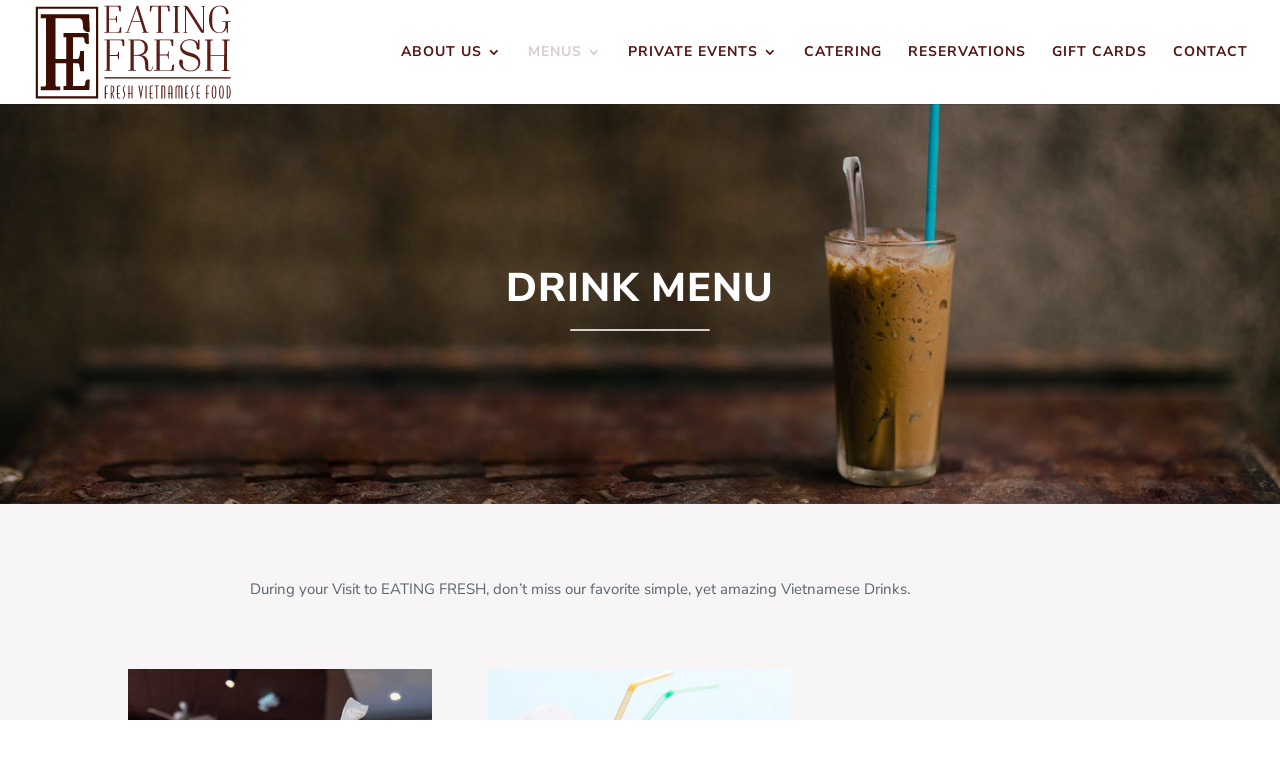

--- FILE ---
content_type: text/css
request_url: https://eatingfresh.co/wp-content/et-cache/218/et-core-unified-218.min.css?ver=1766849610
body_size: 1413
content:
div.wpforms-container-full .wpforms-form input[type=text],div.wpforms-container-full .wpforms-form input[type=email]{background-color:#f7f5f5!important;color:#59656f!important;border:none!important;padding:10px!important;height:inherit!important}div.wpforms-container-full .wpforms-form textarea{background-color:#f7f5f5!important;color:#59656f!important;border:none!important}div.wpforms-container-full .wpforms-form button[type=submit]{color:#fff!important;border-width:1px!important;border-color:#551413!important;padding:10px 18px;font-weight:400!important;background-color:#551413!important;transition:all 0.5s ease;float:right;letter-spacing:1px;font-size:13.5px;text-transform:uppercase!important}div.wpforms-container-full .wpforms-form button[type=submit]:hover{border-color:#774342!important;color:#ffffff!important;background-color:#774342!important}div.wpforms-container-full .wpforms-form .wpforms-field-label{font-weight:400!important;font-size:14px!important}.wpforms-form select{font-size:14px!important;background-color:#f7f5f5!important;border:none!important}div.wpforms-container-full .wpforms-form .wpforms-required-label{color:#59656f!important}@media only screen and (max-width:1145px){#top-menu-nav{display:none}#et_mobile_nav_menu{display:block}}@media only screen and (min-width:981px){.et_pb_svg_logo #logo{width:200px!important}}.et_pb_svg_logo #logo,.et_pb_svg_logo.et_header_style_split .et-fixed-header .centered-inline-logo-wrap #logo{height:100%}#logo{max-height:90%}

--- FILE ---
content_type: text/css
request_url: https://eatingfresh.co/wp-content/et-cache/218/et-core-unified-tb-59-deferred-218.min.css?ver=1766849611
body_size: 8671
content:
.et_pb_section_0_tb_footer.et_pb_section{padding-top:5rem;padding-bottom:5rem;background-color:#551413!important}.et_pb_row_0_tb_footer.et_pb_row{padding-top:0px!important;padding-bottom:0px!important;padding-top:0px;padding-bottom:0px}.et_pb_text_4_tb_footer h5,.et_pb_text_0_tb_footer h5,.et_pb_text_3_tb_footer h5{font-weight:700;text-transform:uppercase;font-size:14px;color:#ffffff!important;letter-spacing:2px}.et_pb_text_4_tb_footer,.et_pb_text_0_tb_footer,.et_pb_text_3_tb_footer{margin-bottom:24px!important}.et_pb_text_1_tb_footer.et_pb_text,.et_pb_text_2_tb_footer.et_pb_text{color:#d7cdcc!important}.et_pb_text_2_tb_footer,.et_pb_text_1_tb_footer{font-size:13px}.et_pb_social_media_follow_0_tb_footer li.et_pb_social_icon a.icon:before{color:#d7cdcc}.et_pb_blurb_1_tb_footer.et_pb_blurb,.et_pb_blurb_0_tb_footer.et_pb_blurb{font-weight:600;font-size:14px;color:#d7cdcc!important;letter-spacing:1px;margin-bottom:18px!important}.et_pb_blurb_2_tb_footer.et_pb_blurb .et_pb_blurb_description a,.et_pb_blurb_0_tb_footer.et_pb_blurb .et_pb_blurb_description a,.et_pb_blurb_1_tb_footer.et_pb_blurb .et_pb_blurb_description a{font-weight:600;color:#d7cdcc!important;transition:color 300ms ease 0ms}.et_pb_blurb_2_tb_footer.et_pb_blurb .et_pb_blurb_description a:hover,.et_pb_blurb_1_tb_footer.et_pb_blurb .et_pb_blurb_description a:hover,.et_pb_blurb_0_tb_footer.et_pb_blurb .et_pb_blurb_description a:hover{color:#774342!important}.et_pb_blurb_2_tb_footer .et_pb_main_blurb_image .et_pb_only_image_mode_wrap,.et_pb_blurb_2_tb_footer .et_pb_main_blurb_image .et-pb-icon,.et_pb_blurb_0_tb_footer .et_pb_main_blurb_image .et_pb_only_image_mode_wrap,.et_pb_blurb_0_tb_footer .et_pb_main_blurb_image .et-pb-icon,.et_pb_blurb_1_tb_footer .et_pb_main_blurb_image .et_pb_only_image_mode_wrap,.et_pb_blurb_1_tb_footer .et_pb_main_blurb_image .et-pb-icon{border-radius:100% 100% 100% 100%;overflow:hidden;padding-top:8px!important;padding-right:8px!important;padding-bottom:8px!important;padding-left:8px!important;background-color:#ffffff}.et_pb_blurb_0_tb_footer .et-pb-icon,.et_pb_blurb_1_tb_footer .et-pb-icon,.et_pb_blurb_2_tb_footer .et-pb-icon{font-size:15px;color:#551413;font-family:ETmodules!important;font-weight:400!important}.et_pb_blurb_0_tb_footer .et_pb_blurb_content,.et_pb_blurb_2_tb_footer .et_pb_blurb_content,.et_pb_blurb_1_tb_footer .et_pb_blurb_content{max-width:100%}.et_pb_blurb_2_tb_footer.et_pb_blurb p{line-height:1.5em}.et_pb_blurb_2_tb_footer.et_pb_blurb{font-weight:600;font-size:13px;color:#d7cdcc!important;letter-spacing:1px;line-height:1.5em;margin-bottom:18px!important}.et_pb_button_0_tb_footer_wrapper .et_pb_button_0_tb_footer,.et_pb_button_0_tb_footer_wrapper .et_pb_button_0_tb_footer:hover{padding-top:10px!important;padding-right:18px!important;padding-bottom:10px!important;padding-left:18px!important}.et_pb_button_0_tb_footer_wrapper{margin-top:32px!important}body #page-container .et_pb_section .et_pb_button_0_tb_footer{color:#551413!important;border-width:0px!important;border-radius:0px;letter-spacing:1px;font-size:13.5px;font-weight:600!important;text-transform:uppercase!important;background-color:#d7cdcc}body #page-container .et_pb_section .et_pb_button_0_tb_footer:hover{color:#ffffff!important;background-image:initial;background-color:#774342}body #page-container .et_pb_section .et_pb_button_0_tb_footer:before,body #page-container .et_pb_section .et_pb_button_0_tb_footer:after{display:none!important}.et_pb_button_0_tb_footer{transition:color 300ms ease 0ms,background-color 300ms ease 0ms}.et_pb_button_0_tb_footer,.et_pb_button_0_tb_footer:after{transition:all 300ms ease 0ms}.et_pb_section_1_tb_footer.et_pb_section{padding-top:0px;padding-bottom:0px;margin-top:0px;margin-bottom:0px;background-color:#330202!important}.et_pb_section_1_tb_footer{display:flex;align-items:center}.et_pb_row_1_tb_footer.et_pb_row{padding-top:10px!important;padding-bottom:10px!important;margin-top:0px!important;margin-bottom:0px!important;padding-top:10px;padding-bottom:10px}.et_pb_text_5_tb_footer.et_pb_text,.et_pb_text_5_tb_footer.et_pb_text a{color:rgba(215,205,204,0.61)!important}.et_pb_text_5_tb_footer{font-size:13px;letter-spacing:1px;padding-top:0px!important;padding-bottom:0px!important;margin-top:0px!important;margin-bottom:0px!important}.et_pb_text_5_tb_footer a{font-weight:700}.et_pb_column_0_tb_footer{border-right-color:#d7cdcc}.et_pb_column_1_tb_footer{padding-left:7%}.et_pb_social_media_follow_network_3_tb_footer a.icon{background-color:rgba(0,0,0,0)!important}@media only screen and (max-width:980px){.et_pb_column_0_tb_footer{border-right-color:#d7cdcc}.et_pb_column_1_tb_footer{padding-left:0%}.et_pb_column_2_tb_footer,.et_pb_column_3_tb_footer{padding-top:3rem}}@media only screen and (max-width:767px){.et_pb_column_0_tb_footer{border-right-color:#d7cdcc}.et_pb_column_1_tb_footer{padding-top:1rem;padding-left:0%}.et_pb_column_2_tb_footer,.et_pb_column_3_tb_footer{padding-top:2rem}}div.et_pb_section.et_pb_section_0{background-position:center bottom 0px;background-image:linear-gradient(180deg,rgba(0,0,0,0.25) 41%,rgba(0,0,0,0.25) 100%),url(https://eatingfresh.co/wp-content/uploads/2020/11/eating-fresh-bg-12-new.jpg)!important}.et_pb_section_0{min-height:400px;display:flex;align-items:flex-end}.et_pb_section_0.et_pb_section{padding-top:0px;padding-right:0px;padding-bottom:0px;padding-left:0px;margin-top:0px;margin-right:0px;margin-bottom:0px;margin-left:0px}.et_pb_text_0 h1{font-weight:800;text-transform:uppercase;font-size:2.5rem;color:#ffffff!important;letter-spacing:1px;text-align:center}.et_pb_text_0 h2{font-weight:800;text-transform:uppercase;font-size:2.5rem;letter-spacing:1px;text-align:center}.et_pb_text_0:after{content:"";display:block;width:140px;height:0;border-top:2px solid #d7cdcc;margin:5px auto 15px auto;border-radius:10px}.et_pb_section_1.et_pb_section{padding-top:4.5rem;padding-bottom:4.5rem;background-color:#f7f5f5!important}.et_pb_row_1.et_pb_row{padding-top:0px!important;padding-bottom:0px!important;margin-top:0px!important;margin-bottom:40px!important;padding-top:0px;padding-bottom:0px}.et_pb_text_1,.et_pb_text_13{max-width:780px}.et_pb_image_4,.et_pb_image_9,.et_pb_image_2,.et_pb_image_6,.et_pb_image_10,.et_pb_image_3,.et_pb_image_1,.et_pb_image_7,.et_pb_image_5,.et_pb_image_8,.et_pb_image_0{text-align:center}.et_pb_text_6,.et_pb_text_7,.et_pb_text_8,.et_pb_text_5,.et_pb_text_4,.et_pb_text_3,.et_pb_text_12,.et_pb_text_2{line-height:1.2em;font-size:14.5px;line-height:1.2em;margin-bottom:30px!important}.et_pb_text_9 h4,.et_pb_text_10 h4,.et_pb_text_12 h4,.et_pb_text_8 h4,.et_pb_text_11 h4,.et_pb_text_6 h4,.et_pb_text_2 h4,.et_pb_text_4 h4,.et_pb_text_5 h4,.et_pb_text_3 h4,.et_pb_text_7 h4{font-weight:800;font-size:17px;color:#551413!important;line-height:1.2em}.et_pb_text_9,.et_pb_text_10,.et_pb_text_11{line-height:1.2em;font-size:14.5px;line-height:1.2em;margin-bottom:0px!important}.et_pb_row_6.et_pb_row{padding-top:0px!important;padding-bottom:0px!important;margin-top:3%!important;padding-top:0px;padding-bottom:0px}.et_pb_text_11.et_pb_module,.et_pb_text_1.et_pb_module,.et_pb_text_12.et_pb_module,.et_pb_text_2.et_pb_module,.et_pb_text_7.et_pb_module,.et_pb_text_3.et_pb_module,.et_pb_text_10.et_pb_module,.et_pb_text_4.et_pb_module,.et_pb_text_9.et_pb_module,.et_pb_text_5.et_pb_module,.et_pb_text_6.et_pb_module,.et_pb_text_8.et_pb_module,.et_pb_text_13.et_pb_module{margin-left:auto!important;margin-right:auto!important}@media only screen and (min-width:981px){.et_pb_text_2,.et_pb_text_3,.et_pb_text_4,.et_pb_text_5,.et_pb_text_6,.et_pb_text_7,.et_pb_text_8,.et_pb_text_9,.et_pb_text_10,.et_pb_text_11,.et_pb_text_12{max-width:450px}}@media only screen and (max-width:980px){.et_pb_text_0 h1,.et_pb_text_0 h2{font-size:2.4rem}.et_pb_image_0 .et_pb_image_wrap img,.et_pb_image_1 .et_pb_image_wrap img,.et_pb_image_2 .et_pb_image_wrap img,.et_pb_image_3 .et_pb_image_wrap img,.et_pb_image_4 .et_pb_image_wrap img,.et_pb_image_5 .et_pb_image_wrap img,.et_pb_image_6 .et_pb_image_wrap img,.et_pb_image_7 .et_pb_image_wrap img,.et_pb_image_8 .et_pb_image_wrap img,.et_pb_image_9 .et_pb_image_wrap img,.et_pb_image_10 .et_pb_image_wrap img{width:auto}}@media only screen and (max-width:767px){.et_pb_text_0 h1,.et_pb_text_0 h2{font-size:2rem}.et_pb_row_1.et_pb_row{margin-bottom:0px!important}.et_pb_image_0 .et_pb_image_wrap img,.et_pb_image_1 .et_pb_image_wrap img,.et_pb_image_2 .et_pb_image_wrap img,.et_pb_image_3 .et_pb_image_wrap img,.et_pb_image_4 .et_pb_image_wrap img,.et_pb_image_5 .et_pb_image_wrap img,.et_pb_image_6 .et_pb_image_wrap img,.et_pb_image_7 .et_pb_image_wrap img,.et_pb_image_8 .et_pb_image_wrap img,.et_pb_image_9 .et_pb_image_wrap img,.et_pb_image_10 .et_pb_image_wrap img{width:auto}}

--- FILE ---
content_type: image/svg+xml
request_url: https://eatingfresh.co/wp-content/uploads/2021/01/new-logo-03.svg
body_size: 8705
content:
<?xml version="1.0" encoding="utf-8"?>
<!-- Generator: Adobe Illustrator 23.0.1, SVG Export Plug-In . SVG Version: 6.00 Build 0)  -->
<svg version="1.1" id="Capa_1" xmlns="http://www.w3.org/2000/svg" xmlns:xlink="http://www.w3.org/1999/xlink" x="0px" y="0px"
	 viewBox="0 0 183.8 87" enable-background="new 0 0 183.8 87" xml:space="preserve">
<g>
	<rect x="64.4" y="66.5" fill="#5B1D14" width="117.4" height="1.3"/>
	<path fill="#5B1D14" d="M80.2,20.5c-0.5-0.2-1.6,0.3-1.6,1.1c0,2.6-0.6,3.4-2.1,3.4h-7.8V13.4h5.5c1,0,1,1,1.2,2.7h0.6v-6h-0.6
		c-0.2,2.6-1,2.6-1.2,2.6h-5.5V1.4H76c1.4,0,2.1,0.7,2.1,3.5c0,0.8,1,1.3,1.6,1.1l-0.2-5.2H64.4v0.6h1.9v23.5h-1.9v0.6l15.6,0
		L80.2,20.5z"/>
	<path fill="#5B1D14" d="M88.2,25h-1.8l3.4-9.3h8.4l2.4,8c0.4,1.2-0.1,1.3-0.4,1.3h-0.9v0.6h6.2V25h-0.9c-1.1,0-1.3-1.1-1.5-1.7
		L95.9,0.8h-1.5L85.5,25h-1.9v0.6h4.6V25z M94.3,3.4L97.9,15h-7.8L94.3,3.4z"/>
	<path fill="#5B1D14" d="M108,4.9c0-2.8,0.6-3.5,2-3.5h4.5v22.2c0,0.5-0.1,1.3-0.7,1.3h-1.1v0.6h6.1v-0.6h-1c-0.7,0-0.8-0.8-0.8-1.3
		V1.4h4.4c1.4,0,2.1,0.7,2.1,3.5c0,0.8,1,1.3,1.6,1.1l-0.2-5.2h-18.1L106.6,6C107.1,6.2,108,5.7,108,4.9z"/>
	<path fill="#5B1D14" d="M134.4,24.9h-1c-0.7,0-0.8-0.8-0.8-1.3v-21c0-1,0.2-1.2,1-1.2h0.8V0.9h-6.1v0.6h0.8c1,0,0.9,1.1,0.9,1.2v21
		c0,0.5-0.1,1.3-0.7,1.3h-1.1v0.6h6.1V24.9z"/>
	<path fill="#5B1D14" d="M141.5,24.9h-1.3V3.2l14.2,22.3h2.5V1.4h1.3V0.9h-3.5v0.6h1.4v22.1L143.5,3.7c-1.3-2-1.8-2.9-3.5-2.9
		c-1.2,0-0.7,0-2.1,0v0.6h1.5v23.5h-1.5v0.6h3.6V24.9z"/>
	<path fill="#5B1D14" d="M171,25.9c3.4,0,6-1.6,7.2-5.1v4.7h1v-8.9c0.2-1.1,0.7-1,1.1-1h1.5V15h-7.7v0.7h2.2c0.8,0,0.7,0.6,0.7,1
		c0,6.6-2.5,8.6-5.9,8.7c-3.3,0-6.4-2.8-6.4-8.5V9.7c0-6,3.3-8.5,6.6-8.5c5.1,0,6,3.5,6,6.4c0,0.7,0.7,1.1,1.3,1
		c1.3-0.1,1.4-1.7,1.1-2.6c-1.4-4-4.1-5.4-8.5-5.4c-5.1,0-9.6,4.1-9.6,12.9S166.3,25.9,171,25.9z"/>
	<path fill="#5B1D14" d="M71.3,60.1h-1.2c-0.8,0-0.7-0.9-0.7-1.5V46.9h6.4c1.2,0,1.2,1.1,1.4,3.1h0.7v-7h-0.7c-0.2,3-1.1,3-1.4,3
		h-6.4V32.5h9.3c1.7,0,2.4,0.8,2.4,4.1c0,1,1.2,1.5,1.8,1.3l-0.2-6.1H64.4v0.7h2.1v26.1c0,0.5,0,1.5-0.8,1.5h-1.3v0.6h6.9V60.1z"/>
	<path fill="#5B1D14" d="M105.2,55.6c0-3.9-0.5-8.7-6.5-9.3c4-0.6,6.1-3.7,6.1-7c0-3.7-2.7-7.5-8.4-7.5h-9.7v0.6h2v25.9
		c0,0.5-0.1,1.6-0.9,1.6h-1.1v0.7h7V60h-1.2c-0.8,0-0.9-1-0.9-1.6V46.7H95c7.2,0,7.3,6,7.3,10.6c0,3.2,2.3,3.8,3.9,3.8
		c1.9,0,3-1.3,3.6-4.7h-0.5c-0.5,2.6-1.3,4-3.1,4c-0.9,0-1-1.1-1-2.7V55.6z M94.4,46h-2.7V32.6h4.6c3.1,0.2,5.5,2.9,5.5,5.8v2.4
		C101.8,44,98.7,45.9,94.4,46z"/>
	<path fill="#5B1D14" d="M110.6,32.5h2.2V60h-2.2v0.7l18.2,0l0.3-5.8c-0.6-0.2-1.8,0.3-1.8,1.3c0,3.1-0.7,3.9-2.4,3.9h-9.1V46.5h6.4
		c1.2,0,1.2,1.1,1.4,3.1h0.7v-7h-0.7c-0.2,3-1.1,3-1.4,3h-6.4V32.5h8.5c1.7,0,2.4,0.8,2.4,4.1c0,1,1.2,1.5,1.8,1.3l-0.2-6.1h-17.6
		V32.5z"/>
	<path fill="#5B1D14" d="M135.7,50.2c-1.2-0.1-1.9,1-1.9,2.3c0,5.2,4.9,8.7,10.3,8.7c6.1,0,9.3-3.8,9.4-7.9c0-4.4-2.3-7.7-9.4-9.4
		c-5.4-1.3-7.5-3.5-7.6-5.7c-0.1-3,2.8-6.1,7.6-5.8c5.4,0.3,5.9,4.1,6,7.1c0,0.7,0.3,1.6,1.4,1.6c1.2,0,1.4-1,1.4-1.6v-7.5h-1.4v3.8
		c-0.6-1.8-2.8-4.1-7.3-4.2c-6-0.2-9.4,3.7-9.4,7.6c0,3.5,2.4,6.4,9.4,8.1c6.1,1.5,7.5,4.1,7.5,6.5c0,3.3-2.9,6.8-7.5,6.6
		c-6.5-0.2-7.3-4.3-6.8-7.7C137.3,51.8,137.1,50.3,135.7,50.2z"/>
	<path fill="#5B1D14" d="M179.7,32.6h1.1v-0.7h-7.2v0.7h1c1.2,0,1.1,1.4,1.1,1.5V46H163V34c0-1.2,0.2-1.4,1.1-1.4h1.1v-0.7H158v0.7
		h1c1.2,0,1.1,1.3,1.1,1.4v24.5c0,0.5,0,1.5-0.8,1.5H158v0.6h7.1V60H164c-0.8,0-1-0.9-1-1.5V46.8h12.6v11.8c0,0.5,0.1,1.5-0.7,1.5
		h-1.4v0.7h7v-0.7h-1.2c-0.8,0-0.9-1-0.9-1.5V34.1C178.6,33,178.8,32.6,179.7,32.6z"/>
	<path fill="#5B1D14" d="M65.2,74.6c-0.3,0.3-0.4,0.7-0.4,1.4v5.3h-0.4V82h0.4v4.2h1V82h1.6v-0.7h-1.6v-5.5c0-0.3,0.1-0.5,0.2-0.7
		c0.2-0.2,0.4-0.2,0.7-0.2h1.1v-0.7h-1.2C65.9,74.2,65.5,74.3,65.2,74.6z"/>
	<path fill="#5B1D14" d="M73.6,77.7c0-2.3-0.9-3.5-2.7-3.5h-0.7v12h1v-4.2c0.4,0.5,0.7,1.1,1,1.8c0.3,0.7,0.4,1.5,0.4,2.4h0.9
		c0-0.9-0.2-1.9-0.6-2.8c-0.3-0.7-0.6-1.3-1.1-1.8C73,80.7,73.6,79.4,73.6,77.7z M71.1,81.2v-6.3c1,0,1.5,0.9,1.5,2.8
		c0,1.1-0.2,1.9-0.7,2.6C71.7,80.8,71.4,81.1,71.1,81.2z"/>
	<path fill="#5B1D14" d="M76.5,74.6c-0.3,0.3-0.4,0.7-0.4,1.4v5.3h-0.4V82h0.4v2.4c0,0.7,0.1,1.1,0.4,1.4c0.3,0.3,0.7,0.4,1.4,0.4
		h1.2v-0.7H78c-0.3,0-0.5-0.1-0.7-0.2c-0.2-0.2-0.2-0.4-0.2-0.7V82h1.6v-0.7h-1.6v-5.5c0-0.3,0.1-0.5,0.2-0.7
		c0.2-0.2,0.4-0.2,0.7-0.2h1.1v-0.7h-1.2C77.3,74.2,76.8,74.3,76.5,74.6z"/>
	<path fill="#5B1D14" d="M83.4,73.9c-1.3,1.3-1.9,2.5-1.9,3.7c0,0.8,0.2,1.7,0.6,2.5c0.5,1,0.7,1.9,0.7,2.5c0,1.2-0.5,2.4-1.6,3.4
		l0.5,0.5c1.4-1.3,2-2.8,2-4.3c0-0.7-0.2-1.5-0.7-2.5c-0.4-0.8-0.6-1.5-0.6-2.3c0-1,0.5-2,1.4-2.9L83.4,73.9z"/>
	<polygon fill="#5B1D14" points="89.5,81.3 87.7,81.3 87.7,74.2 86.7,74.2 86.7,81.3 86.3,81.3 86.3,82 86.7,82 86.7,86.1 
		87.7,86.1 87.7,82 89.5,82 89.5,86.1 90.5,86.1 90.5,74.2 89.5,74.2 	"/>
	<polygon fill="#5B1D14" points="98.3,82.3 97.1,74.2 96.1,74.2 98,86.1 98.5,86.1 100.3,74.2 99.5,74.2 	"/>
	<rect x="102.6" y="74.2" fill="#5B1D14" width="1" height="12"/>
	<path fill="#5B1D14" d="M106.9,74.6c-0.3,0.3-0.4,0.7-0.4,1.4v5.3h-0.4V82h0.4v2.4c0,0.7,0.1,1.1,0.4,1.4c0.3,0.3,0.7,0.4,1.4,0.4
		h1.2v-0.7h-1.1c-0.3,0-0.5-0.1-0.7-0.2c-0.2-0.2-0.2-0.4-0.2-0.7V82h1.6v-0.7h-1.6v-5.5c0-0.3,0.1-0.5,0.2-0.7
		c0.2-0.2,0.4-0.2,0.7-0.2h1.1v-0.7h-1.2C107.6,74.2,107.2,74.3,106.9,74.6z"/>
	<polygon fill="#5B1D14" points="111.2,74.8 112.6,74.8 112.6,86.1 113.6,86.1 113.6,74.8 115,74.8 115,74.2 111.2,74.2 	"/>
	<path fill="#5B1D14" d="M119.1,74.1c-0.1,0-0.3,0-0.5,0.1l-0.4,0.4v-0.4h-0.9v12h1v-9.8c0-0.5,0.1-0.9,0.3-1.2
		c0.2-0.2,0.3-0.3,0.5-0.3c0.2,0,0.4,0.1,0.6,0.3c0.2,0.3,0.3,0.7,0.3,1.2v9.8h1v-9.5C120.9,74.9,120.3,74.1,119.1,74.1z"/>
	<path fill="#5B1D14" d="M125.7,74.1c-1.2,0-1.8,0.8-1.8,2.5v4.6h-0.4V82h0.4v4.2h1V82h1.7v4.2h1v-9.5
		C127.5,74.9,126.9,74.1,125.7,74.1z M126.5,81.3h-1.7v-5c0-0.5,0.1-0.9,0.3-1.2c0.2-0.2,0.3-0.3,0.5-0.3c0.2,0,0.4,0.1,0.6,0.3
		c0.2,0.3,0.3,0.7,0.3,1.2V81.3z"/>
	<path fill="#5B1D14" d="M134.9,74.1c-0.6,0-1.1,0.3-1.3,0.8c-0.3-0.5-0.7-0.8-1.3-0.8c-1.2,0-1.8,0.8-1.8,2.5v9.5h1v-9.8
		c0-0.5,0.1-0.9,0.3-1.2c0.2-0.2,0.3-0.3,0.5-0.3c0.2,0,0.4,0.1,0.6,0.3c0.2,0.3,0.3,0.7,0.3,1.2v9.8h1v-9.8c0-0.5,0.1-0.9,0.3-1.2
		c0.2-0.2,0.3-0.3,0.5-0.3c0.2,0,0.4,0.1,0.6,0.3c0.2,0.3,0.3,0.7,0.3,1.2v9.8h1v-9.5C136.7,74.9,136.1,74.1,134.9,74.1z"/>
	<path fill="#5B1D14" d="M140,74.6c-0.3,0.3-0.4,0.7-0.4,1.4v5.3h-0.4V82h0.4v2.4c0,0.7,0.1,1.1,0.4,1.4c0.3,0.3,0.7,0.4,1.4,0.4
		h1.2v-0.7h-1.1c-0.3,0-0.5-0.1-0.7-0.2c-0.2-0.2-0.2-0.4-0.2-0.7V82h1.6v-0.7h-1.6v-5.5c0-0.3,0.1-0.5,0.2-0.7
		c0.2-0.2,0.4-0.2,0.7-0.2h1.1v-0.7h-1.2C140.8,74.2,140.3,74.3,140,74.6z"/>
	<path fill="#5B1D14" d="M146.9,73.9c-1.3,1.3-1.9,2.5-1.9,3.7c0,0.8,0.2,1.7,0.6,2.5c0.5,1,0.7,1.9,0.7,2.5c0,1.2-0.5,2.4-1.6,3.4
		l0.5,0.5c1.4-1.3,2-2.8,2-4.3c0-0.7-0.2-1.5-0.7-2.5c-0.4-0.8-0.6-1.5-0.6-2.3c0-1,0.5-2,1.4-2.9L146.9,73.9z"/>
	<path fill="#5B1D14" d="M150.6,74.6c-0.3,0.3-0.4,0.7-0.4,1.4v5.3h-0.4V82h0.4v2.4c0,0.7,0.1,1.1,0.4,1.4c0.3,0.3,0.7,0.4,1.4,0.4
		h1.2v-0.7h-1.1c-0.3,0-0.5-0.1-0.7-0.2c-0.2-0.2-0.2-0.4-0.2-0.7V82h1.6v-0.7h-1.6v-5.5c0-0.3,0.1-0.5,0.2-0.7
		c0.2-0.2,0.4-0.2,0.7-0.2h1.1v-0.7H152C151.4,74.2,150.9,74.3,150.6,74.6z"/>
	<path fill="#5B1D14" d="M159.4,74.6c-0.3,0.3-0.4,0.7-0.4,1.4v5.3h-0.4V82h0.4v4.2h1V82h1.6v-0.7H160v-5.5c0-0.3,0.1-0.5,0.2-0.7
		c0.2-0.2,0.4-0.2,0.7-0.2h1.1v-0.7h-1.2C160.1,74.2,159.7,74.3,159.4,74.6z"/>
	<path fill="#5B1D14" d="M166.3,74.1c-1.5,0-2.2,2-2.2,6.1c0,4,0.7,6.1,2.2,6.1c1.5,0,2.2-2,2.2-6.1
		C168.5,76.1,167.8,74.1,166.3,74.1z M166.3,85.5c-0.8,0-1.2-1.8-1.2-5.4s0.4-5.4,1.2-5.4c0.8,0,1.2,1.8,1.2,5.4
		S167.1,85.5,166.3,85.5z"/>
	<path fill="#5B1D14" d="M173.2,74.1c-1.5,0-2.2,2-2.2,6.1c0,4,0.7,6.1,2.2,6.1c1.5,0,2.2-2,2.2-6.1
		C175.3,76.1,174.6,74.1,173.2,74.1z M173.2,85.5c-0.8,0-1.2-1.8-1.2-5.4s0.4-5.4,1.2-5.4c0.8,0,1.2,1.8,1.2,5.4
		S174,85.5,173.2,85.5z"/>
	<path fill="#5B1D14" d="M178.8,74.2h-0.7v12h0.7c2,0,3-2,3-6C181.7,76.2,180.7,74.2,178.8,74.2z M180.1,84.6
		c-0.3,0.6-0.6,0.8-1,0.8V74.8c0.4,0,0.7,0.3,1,0.8c0.5,0.9,0.7,2.4,0.7,4.5C180.7,82.2,180.5,83.7,180.1,84.6z"/>
	<g>
		<path fill="#3C0E03" stroke="#3C0E03" stroke-width="2" stroke-miterlimit="10" d="M22.4,76h-2.7c-1.8,0-1.7-2.2-1.7-3.5V52.6
			h21.4c2.7,0,2.8,2.6,3.4,7.4h1.6V43.5h-1.6c-0.6,7.1-2.6,7.2-3.4,7.2H18V11.1h21.8c4,0,5.7,1.9,5.7,9.6c0,2.3,2.8,3.6,4.3,3.1
			L49.2,9.6h-43v1.6h4.9v61.4c0,1.3-0.1,3.5-1.9,3.5h-3v1.5h16.2V76z"/>
		<path fill="#3C0E03" stroke="#3C0E03" stroke-width="2" stroke-miterlimit="10" d="M47.7,71.1c0,3.6-0.9,4.5-2.8,4.5H34.3V44.9v-1
			V28.7h9.8c2,0,2.8,1,2.8,4.7c0,1.1,1.4,1.8,2.1,1.5l-0.3-8H27.4v1.8h2.5v46.9h-2.5v1.8l22,0l0.3-7.8C49.1,69.4,47.7,70,47.7,71.1z
			"/>
	</g>
	<path fill="#3C0E03" d="M56.6,3.5v80.7h-54V3.5H56.6 M58.6,1.5h-2h-54h-2v2v80.7v2h2h54h2v-2V3.5V1.5L58.6,1.5z"/>
</g>
</svg>


--- FILE ---
content_type: image/svg+xml
request_url: https://eatingfresh.co/wp-content/uploads/2021/01/new-logo-03.svg
body_size: 8705
content:
<?xml version="1.0" encoding="utf-8"?>
<!-- Generator: Adobe Illustrator 23.0.1, SVG Export Plug-In . SVG Version: 6.00 Build 0)  -->
<svg version="1.1" id="Capa_1" xmlns="http://www.w3.org/2000/svg" xmlns:xlink="http://www.w3.org/1999/xlink" x="0px" y="0px"
	 viewBox="0 0 183.8 87" enable-background="new 0 0 183.8 87" xml:space="preserve">
<g>
	<rect x="64.4" y="66.5" fill="#5B1D14" width="117.4" height="1.3"/>
	<path fill="#5B1D14" d="M80.2,20.5c-0.5-0.2-1.6,0.3-1.6,1.1c0,2.6-0.6,3.4-2.1,3.4h-7.8V13.4h5.5c1,0,1,1,1.2,2.7h0.6v-6h-0.6
		c-0.2,2.6-1,2.6-1.2,2.6h-5.5V1.4H76c1.4,0,2.1,0.7,2.1,3.5c0,0.8,1,1.3,1.6,1.1l-0.2-5.2H64.4v0.6h1.9v23.5h-1.9v0.6l15.6,0
		L80.2,20.5z"/>
	<path fill="#5B1D14" d="M88.2,25h-1.8l3.4-9.3h8.4l2.4,8c0.4,1.2-0.1,1.3-0.4,1.3h-0.9v0.6h6.2V25h-0.9c-1.1,0-1.3-1.1-1.5-1.7
		L95.9,0.8h-1.5L85.5,25h-1.9v0.6h4.6V25z M94.3,3.4L97.9,15h-7.8L94.3,3.4z"/>
	<path fill="#5B1D14" d="M108,4.9c0-2.8,0.6-3.5,2-3.5h4.5v22.2c0,0.5-0.1,1.3-0.7,1.3h-1.1v0.6h6.1v-0.6h-1c-0.7,0-0.8-0.8-0.8-1.3
		V1.4h4.4c1.4,0,2.1,0.7,2.1,3.5c0,0.8,1,1.3,1.6,1.1l-0.2-5.2h-18.1L106.6,6C107.1,6.2,108,5.7,108,4.9z"/>
	<path fill="#5B1D14" d="M134.4,24.9h-1c-0.7,0-0.8-0.8-0.8-1.3v-21c0-1,0.2-1.2,1-1.2h0.8V0.9h-6.1v0.6h0.8c1,0,0.9,1.1,0.9,1.2v21
		c0,0.5-0.1,1.3-0.7,1.3h-1.1v0.6h6.1V24.9z"/>
	<path fill="#5B1D14" d="M141.5,24.9h-1.3V3.2l14.2,22.3h2.5V1.4h1.3V0.9h-3.5v0.6h1.4v22.1L143.5,3.7c-1.3-2-1.8-2.9-3.5-2.9
		c-1.2,0-0.7,0-2.1,0v0.6h1.5v23.5h-1.5v0.6h3.6V24.9z"/>
	<path fill="#5B1D14" d="M171,25.9c3.4,0,6-1.6,7.2-5.1v4.7h1v-8.9c0.2-1.1,0.7-1,1.1-1h1.5V15h-7.7v0.7h2.2c0.8,0,0.7,0.6,0.7,1
		c0,6.6-2.5,8.6-5.9,8.7c-3.3,0-6.4-2.8-6.4-8.5V9.7c0-6,3.3-8.5,6.6-8.5c5.1,0,6,3.5,6,6.4c0,0.7,0.7,1.1,1.3,1
		c1.3-0.1,1.4-1.7,1.1-2.6c-1.4-4-4.1-5.4-8.5-5.4c-5.1,0-9.6,4.1-9.6,12.9S166.3,25.9,171,25.9z"/>
	<path fill="#5B1D14" d="M71.3,60.1h-1.2c-0.8,0-0.7-0.9-0.7-1.5V46.9h6.4c1.2,0,1.2,1.1,1.4,3.1h0.7v-7h-0.7c-0.2,3-1.1,3-1.4,3
		h-6.4V32.5h9.3c1.7,0,2.4,0.8,2.4,4.1c0,1,1.2,1.5,1.8,1.3l-0.2-6.1H64.4v0.7h2.1v26.1c0,0.5,0,1.5-0.8,1.5h-1.3v0.6h6.9V60.1z"/>
	<path fill="#5B1D14" d="M105.2,55.6c0-3.9-0.5-8.7-6.5-9.3c4-0.6,6.1-3.7,6.1-7c0-3.7-2.7-7.5-8.4-7.5h-9.7v0.6h2v25.9
		c0,0.5-0.1,1.6-0.9,1.6h-1.1v0.7h7V60h-1.2c-0.8,0-0.9-1-0.9-1.6V46.7H95c7.2,0,7.3,6,7.3,10.6c0,3.2,2.3,3.8,3.9,3.8
		c1.9,0,3-1.3,3.6-4.7h-0.5c-0.5,2.6-1.3,4-3.1,4c-0.9,0-1-1.1-1-2.7V55.6z M94.4,46h-2.7V32.6h4.6c3.1,0.2,5.5,2.9,5.5,5.8v2.4
		C101.8,44,98.7,45.9,94.4,46z"/>
	<path fill="#5B1D14" d="M110.6,32.5h2.2V60h-2.2v0.7l18.2,0l0.3-5.8c-0.6-0.2-1.8,0.3-1.8,1.3c0,3.1-0.7,3.9-2.4,3.9h-9.1V46.5h6.4
		c1.2,0,1.2,1.1,1.4,3.1h0.7v-7h-0.7c-0.2,3-1.1,3-1.4,3h-6.4V32.5h8.5c1.7,0,2.4,0.8,2.4,4.1c0,1,1.2,1.5,1.8,1.3l-0.2-6.1h-17.6
		V32.5z"/>
	<path fill="#5B1D14" d="M135.7,50.2c-1.2-0.1-1.9,1-1.9,2.3c0,5.2,4.9,8.7,10.3,8.7c6.1,0,9.3-3.8,9.4-7.9c0-4.4-2.3-7.7-9.4-9.4
		c-5.4-1.3-7.5-3.5-7.6-5.7c-0.1-3,2.8-6.1,7.6-5.8c5.4,0.3,5.9,4.1,6,7.1c0,0.7,0.3,1.6,1.4,1.6c1.2,0,1.4-1,1.4-1.6v-7.5h-1.4v3.8
		c-0.6-1.8-2.8-4.1-7.3-4.2c-6-0.2-9.4,3.7-9.4,7.6c0,3.5,2.4,6.4,9.4,8.1c6.1,1.5,7.5,4.1,7.5,6.5c0,3.3-2.9,6.8-7.5,6.6
		c-6.5-0.2-7.3-4.3-6.8-7.7C137.3,51.8,137.1,50.3,135.7,50.2z"/>
	<path fill="#5B1D14" d="M179.7,32.6h1.1v-0.7h-7.2v0.7h1c1.2,0,1.1,1.4,1.1,1.5V46H163V34c0-1.2,0.2-1.4,1.1-1.4h1.1v-0.7H158v0.7
		h1c1.2,0,1.1,1.3,1.1,1.4v24.5c0,0.5,0,1.5-0.8,1.5H158v0.6h7.1V60H164c-0.8,0-1-0.9-1-1.5V46.8h12.6v11.8c0,0.5,0.1,1.5-0.7,1.5
		h-1.4v0.7h7v-0.7h-1.2c-0.8,0-0.9-1-0.9-1.5V34.1C178.6,33,178.8,32.6,179.7,32.6z"/>
	<path fill="#5B1D14" d="M65.2,74.6c-0.3,0.3-0.4,0.7-0.4,1.4v5.3h-0.4V82h0.4v4.2h1V82h1.6v-0.7h-1.6v-5.5c0-0.3,0.1-0.5,0.2-0.7
		c0.2-0.2,0.4-0.2,0.7-0.2h1.1v-0.7h-1.2C65.9,74.2,65.5,74.3,65.2,74.6z"/>
	<path fill="#5B1D14" d="M73.6,77.7c0-2.3-0.9-3.5-2.7-3.5h-0.7v12h1v-4.2c0.4,0.5,0.7,1.1,1,1.8c0.3,0.7,0.4,1.5,0.4,2.4h0.9
		c0-0.9-0.2-1.9-0.6-2.8c-0.3-0.7-0.6-1.3-1.1-1.8C73,80.7,73.6,79.4,73.6,77.7z M71.1,81.2v-6.3c1,0,1.5,0.9,1.5,2.8
		c0,1.1-0.2,1.9-0.7,2.6C71.7,80.8,71.4,81.1,71.1,81.2z"/>
	<path fill="#5B1D14" d="M76.5,74.6c-0.3,0.3-0.4,0.7-0.4,1.4v5.3h-0.4V82h0.4v2.4c0,0.7,0.1,1.1,0.4,1.4c0.3,0.3,0.7,0.4,1.4,0.4
		h1.2v-0.7H78c-0.3,0-0.5-0.1-0.7-0.2c-0.2-0.2-0.2-0.4-0.2-0.7V82h1.6v-0.7h-1.6v-5.5c0-0.3,0.1-0.5,0.2-0.7
		c0.2-0.2,0.4-0.2,0.7-0.2h1.1v-0.7h-1.2C77.3,74.2,76.8,74.3,76.5,74.6z"/>
	<path fill="#5B1D14" d="M83.4,73.9c-1.3,1.3-1.9,2.5-1.9,3.7c0,0.8,0.2,1.7,0.6,2.5c0.5,1,0.7,1.9,0.7,2.5c0,1.2-0.5,2.4-1.6,3.4
		l0.5,0.5c1.4-1.3,2-2.8,2-4.3c0-0.7-0.2-1.5-0.7-2.5c-0.4-0.8-0.6-1.5-0.6-2.3c0-1,0.5-2,1.4-2.9L83.4,73.9z"/>
	<polygon fill="#5B1D14" points="89.5,81.3 87.7,81.3 87.7,74.2 86.7,74.2 86.7,81.3 86.3,81.3 86.3,82 86.7,82 86.7,86.1 
		87.7,86.1 87.7,82 89.5,82 89.5,86.1 90.5,86.1 90.5,74.2 89.5,74.2 	"/>
	<polygon fill="#5B1D14" points="98.3,82.3 97.1,74.2 96.1,74.2 98,86.1 98.5,86.1 100.3,74.2 99.5,74.2 	"/>
	<rect x="102.6" y="74.2" fill="#5B1D14" width="1" height="12"/>
	<path fill="#5B1D14" d="M106.9,74.6c-0.3,0.3-0.4,0.7-0.4,1.4v5.3h-0.4V82h0.4v2.4c0,0.7,0.1,1.1,0.4,1.4c0.3,0.3,0.7,0.4,1.4,0.4
		h1.2v-0.7h-1.1c-0.3,0-0.5-0.1-0.7-0.2c-0.2-0.2-0.2-0.4-0.2-0.7V82h1.6v-0.7h-1.6v-5.5c0-0.3,0.1-0.5,0.2-0.7
		c0.2-0.2,0.4-0.2,0.7-0.2h1.1v-0.7h-1.2C107.6,74.2,107.2,74.3,106.9,74.6z"/>
	<polygon fill="#5B1D14" points="111.2,74.8 112.6,74.8 112.6,86.1 113.6,86.1 113.6,74.8 115,74.8 115,74.2 111.2,74.2 	"/>
	<path fill="#5B1D14" d="M119.1,74.1c-0.1,0-0.3,0-0.5,0.1l-0.4,0.4v-0.4h-0.9v12h1v-9.8c0-0.5,0.1-0.9,0.3-1.2
		c0.2-0.2,0.3-0.3,0.5-0.3c0.2,0,0.4,0.1,0.6,0.3c0.2,0.3,0.3,0.7,0.3,1.2v9.8h1v-9.5C120.9,74.9,120.3,74.1,119.1,74.1z"/>
	<path fill="#5B1D14" d="M125.7,74.1c-1.2,0-1.8,0.8-1.8,2.5v4.6h-0.4V82h0.4v4.2h1V82h1.7v4.2h1v-9.5
		C127.5,74.9,126.9,74.1,125.7,74.1z M126.5,81.3h-1.7v-5c0-0.5,0.1-0.9,0.3-1.2c0.2-0.2,0.3-0.3,0.5-0.3c0.2,0,0.4,0.1,0.6,0.3
		c0.2,0.3,0.3,0.7,0.3,1.2V81.3z"/>
	<path fill="#5B1D14" d="M134.9,74.1c-0.6,0-1.1,0.3-1.3,0.8c-0.3-0.5-0.7-0.8-1.3-0.8c-1.2,0-1.8,0.8-1.8,2.5v9.5h1v-9.8
		c0-0.5,0.1-0.9,0.3-1.2c0.2-0.2,0.3-0.3,0.5-0.3c0.2,0,0.4,0.1,0.6,0.3c0.2,0.3,0.3,0.7,0.3,1.2v9.8h1v-9.8c0-0.5,0.1-0.9,0.3-1.2
		c0.2-0.2,0.3-0.3,0.5-0.3c0.2,0,0.4,0.1,0.6,0.3c0.2,0.3,0.3,0.7,0.3,1.2v9.8h1v-9.5C136.7,74.9,136.1,74.1,134.9,74.1z"/>
	<path fill="#5B1D14" d="M140,74.6c-0.3,0.3-0.4,0.7-0.4,1.4v5.3h-0.4V82h0.4v2.4c0,0.7,0.1,1.1,0.4,1.4c0.3,0.3,0.7,0.4,1.4,0.4
		h1.2v-0.7h-1.1c-0.3,0-0.5-0.1-0.7-0.2c-0.2-0.2-0.2-0.4-0.2-0.7V82h1.6v-0.7h-1.6v-5.5c0-0.3,0.1-0.5,0.2-0.7
		c0.2-0.2,0.4-0.2,0.7-0.2h1.1v-0.7h-1.2C140.8,74.2,140.3,74.3,140,74.6z"/>
	<path fill="#5B1D14" d="M146.9,73.9c-1.3,1.3-1.9,2.5-1.9,3.7c0,0.8,0.2,1.7,0.6,2.5c0.5,1,0.7,1.9,0.7,2.5c0,1.2-0.5,2.4-1.6,3.4
		l0.5,0.5c1.4-1.3,2-2.8,2-4.3c0-0.7-0.2-1.5-0.7-2.5c-0.4-0.8-0.6-1.5-0.6-2.3c0-1,0.5-2,1.4-2.9L146.9,73.9z"/>
	<path fill="#5B1D14" d="M150.6,74.6c-0.3,0.3-0.4,0.7-0.4,1.4v5.3h-0.4V82h0.4v2.4c0,0.7,0.1,1.1,0.4,1.4c0.3,0.3,0.7,0.4,1.4,0.4
		h1.2v-0.7h-1.1c-0.3,0-0.5-0.1-0.7-0.2c-0.2-0.2-0.2-0.4-0.2-0.7V82h1.6v-0.7h-1.6v-5.5c0-0.3,0.1-0.5,0.2-0.7
		c0.2-0.2,0.4-0.2,0.7-0.2h1.1v-0.7H152C151.4,74.2,150.9,74.3,150.6,74.6z"/>
	<path fill="#5B1D14" d="M159.4,74.6c-0.3,0.3-0.4,0.7-0.4,1.4v5.3h-0.4V82h0.4v4.2h1V82h1.6v-0.7H160v-5.5c0-0.3,0.1-0.5,0.2-0.7
		c0.2-0.2,0.4-0.2,0.7-0.2h1.1v-0.7h-1.2C160.1,74.2,159.7,74.3,159.4,74.6z"/>
	<path fill="#5B1D14" d="M166.3,74.1c-1.5,0-2.2,2-2.2,6.1c0,4,0.7,6.1,2.2,6.1c1.5,0,2.2-2,2.2-6.1
		C168.5,76.1,167.8,74.1,166.3,74.1z M166.3,85.5c-0.8,0-1.2-1.8-1.2-5.4s0.4-5.4,1.2-5.4c0.8,0,1.2,1.8,1.2,5.4
		S167.1,85.5,166.3,85.5z"/>
	<path fill="#5B1D14" d="M173.2,74.1c-1.5,0-2.2,2-2.2,6.1c0,4,0.7,6.1,2.2,6.1c1.5,0,2.2-2,2.2-6.1
		C175.3,76.1,174.6,74.1,173.2,74.1z M173.2,85.5c-0.8,0-1.2-1.8-1.2-5.4s0.4-5.4,1.2-5.4c0.8,0,1.2,1.8,1.2,5.4
		S174,85.5,173.2,85.5z"/>
	<path fill="#5B1D14" d="M178.8,74.2h-0.7v12h0.7c2,0,3-2,3-6C181.7,76.2,180.7,74.2,178.8,74.2z M180.1,84.6
		c-0.3,0.6-0.6,0.8-1,0.8V74.8c0.4,0,0.7,0.3,1,0.8c0.5,0.9,0.7,2.4,0.7,4.5C180.7,82.2,180.5,83.7,180.1,84.6z"/>
	<g>
		<path fill="#3C0E03" stroke="#3C0E03" stroke-width="2" stroke-miterlimit="10" d="M22.4,76h-2.7c-1.8,0-1.7-2.2-1.7-3.5V52.6
			h21.4c2.7,0,2.8,2.6,3.4,7.4h1.6V43.5h-1.6c-0.6,7.1-2.6,7.2-3.4,7.2H18V11.1h21.8c4,0,5.7,1.9,5.7,9.6c0,2.3,2.8,3.6,4.3,3.1
			L49.2,9.6h-43v1.6h4.9v61.4c0,1.3-0.1,3.5-1.9,3.5h-3v1.5h16.2V76z"/>
		<path fill="#3C0E03" stroke="#3C0E03" stroke-width="2" stroke-miterlimit="10" d="M47.7,71.1c0,3.6-0.9,4.5-2.8,4.5H34.3V44.9v-1
			V28.7h9.8c2,0,2.8,1,2.8,4.7c0,1.1,1.4,1.8,2.1,1.5l-0.3-8H27.4v1.8h2.5v46.9h-2.5v1.8l22,0l0.3-7.8C49.1,69.4,47.7,70,47.7,71.1z
			"/>
	</g>
	<path fill="#3C0E03" d="M56.6,3.5v80.7h-54V3.5H56.6 M58.6,1.5h-2h-54h-2v2v80.7v2h2h54h2v-2V3.5V1.5L58.6,1.5z"/>
</g>
</svg>
